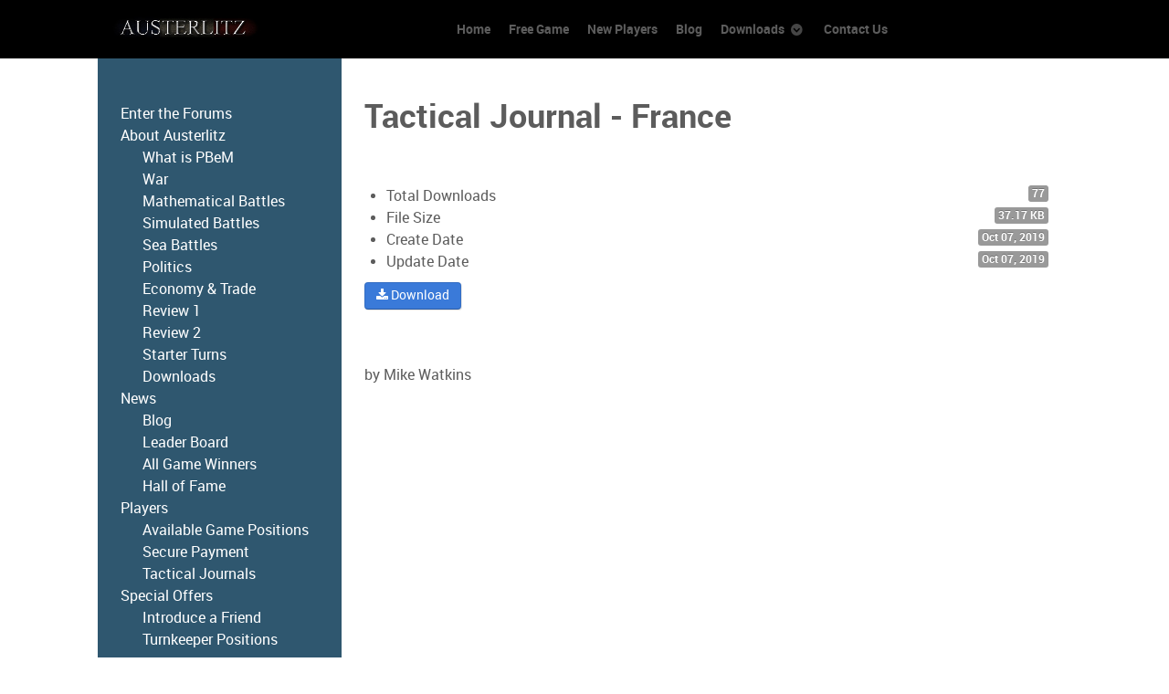

--- FILE ---
content_type: text/html; charset=utf-8
request_url: https://www.austerlitzpbem.com/index.php/players/tactical-journals/download/27-tactical-journal-france
body_size: 3596
content:
<!DOCTYPE html>
<html lang="en-GB" dir="ltr">
        <head>
    
            <meta name="viewport" content="width=device-width, initial-scale=1.0">
        <meta http-equiv="X-UA-Compatible" content="IE=edge" />
        

        
            
    <meta charset="utf-8" />
	<base href="https://www.austerlitzpbem.com/index.php/players/tactical-journals/download/27-tactical-journal-france" />
	<meta name="description" content="Austerlitz is the premier PBeM Napoleonic Wargame, and has won awards all over Europe and in the UK. The realism is unparalleled, and the accurate representation of the armies of 1808 make this a thrilling simulation of Napoleonic conquest." />
	<meta name="generator" content="Joomla! - Open Source Content Management" />
	<title>Tactical Journals</title>
	<link href="https://www.austerlitzpbem.com/components/com_downloadmanager/bootstrap/css/bootstrap.css" rel="stylesheet" media="screen" />
	<link href="https://www.austerlitzpbem.com/components/com_downloadmanager/bootstrap/css/eden.css" rel="stylesheet" media="screen" />
	<link href="https://www.austerlitzpbem.com/components/com_downloadmanager/assets/font-awesome/css/font-awesome.min.css" rel="stylesheet" media="screen" />
	<link href="/plugins/system/jce/css/content.css?b1bc1b18a1890a096b1a778308d0a3b0" rel="stylesheet" />
	<link href="/media/gantry5/assets/css/font-awesome.min.css" rel="stylesheet" />
	<link href="/media/gantry5/engines/nucleus/css-compiled/nucleus.css" rel="stylesheet" />
	<link rel="stylesheet" href="/media/com_jchoptimize/cache/css/a1e97f8d1132bf14bb4eab67a50b91c7.css" />
	<link href="/media/gantry5/assets/css/bootstrap-gantry.css" rel="stylesheet" />
	<link href="/media/gantry5/engines/nucleus/css-compiled/joomla.css" rel="stylesheet" />
	<link rel="stylesheet" href="/media/com_jchoptimize/cache/css/9688dc8b0e307e11e9ec794a04cf70a1.css" />
	
	
	
	
	
	

    <!--[if (gte IE 8)&(lte IE 9)]>
        <script type="text/javascript" src="/media/gantry5/assets/js/html5shiv-printshiv.min.js"></script>
        <link rel="stylesheet" href="/media/gantry5/engines/nucleus/css/nucleus-ie9.css" type="text/css"/>
        <script type="text/javascript" src="/media/gantry5/assets/js/matchmedia.polyfill.js"></script>
        <![endif]-->
                        
	
	<script src="/media/com_jchoptimize/cache/js/3125726ad95aa284feef2e888354fa85.js"></script>
</head>

    <body class="gantry site com_downloadmanager view-package no-layout no-task dir-ltr itemid-243 outline-29 g-offcanvas-left g-default g-style-preset2">
        
                    

        <div id="g-offcanvas"  data-g-offcanvas-swipe="1" data-g-offcanvas-css3="1">
                        <div class="g-grid">                        

        <div class="g-block size-100">
             <div id="mobile-menu-8385-particle" class="g-content g-particle">            <div id="g-mobilemenu-container" data-g-menu-breakpoint="48rem"></div>
            </div>
        </div>
            </div>
    </div>
        <div id="g-page-surround">
            <div class="g-offcanvas-hide g-offcanvas-toggle" role="navigation" data-offcanvas-toggle aria-controls="g-offcanvas" aria-expanded="false"><i class="fa fa-fw fa-bars"></i></div>                        

                                            
                <section id="g-top">
                <div class="g-container">                                <div class="g-grid">                        

        <div class="g-block size-100 nomarginall nopaddingall">
             <div class="g-system-messages">
                                            
<div id="system-message-container">
    </div>

            
    </div>
        </div>
            </div>
            </div>
        
    </section>
                                
                <section id="g-navigation">
                <div class="g-container">                                <div class="g-grid">                        

        <div class="g-block size-18">
             <div id="logo-4989-particle" class="g-content g-particle">            <a href="/" title="" rel="home" class="g-fixedside-logo">
        <img src="/images/rocketlauncher/backgrounds/header/SmallLogo.jpg" alt="" />
        
</a>
            </div>
        </div>
                    

        <div class="g-block size-82 mainnav-center">
             <div id="menu-2897-particle" class="g-content g-particle">            <nav class="g-main-nav" data-g-hover-expand="true">
        <ul class="g-toplevel">
                                                                                                        
        
                        
        
                
        <li class="g-menu-item g-menu-item-type-component g-menu-item-101 g-standard  ">
            <a class="g-menu-item-container" href="/index.php">
                                                                <span class="g-menu-item-content">
                                    <span class="g-menu-item-title">Home</span>
            
                    </span>
                                                </a>
                                </li>
    
                                                                                        
        
                        
        
                
        <li class="g-menu-item g-menu-item-type-component g-menu-item-223 g-standard  ">
            <a class="g-menu-item-container" href="/index.php/join-a-new-game">
                                                                <span class="g-menu-item-content">
                                    <span class="g-menu-item-title">Free Game</span>
            
                    </span>
                                                </a>
                                </li>
    
                                                                                        
        
                        
        
                
        <li class="g-menu-item g-menu-item-type-component g-menu-item-247 g-standard  ">
            <a class="g-menu-item-container" href="/index.php/new-players">
                                                                <span class="g-menu-item-content">
                                    <span class="g-menu-item-title">New Players</span>
            
                    </span>
                                                </a>
                                </li>
    
                                                                                        
        
                        
        
                
        <li class="g-menu-item g-menu-item-type-component g-menu-item-118 g-standard  ">
            <a class="g-menu-item-container" href="/index.php/blog">
                                                                <span class="g-menu-item-content">
                                    <span class="g-menu-item-title">Blog</span>
            
                    </span>
                                                </a>
                                </li>
    
                                                                                        
        
                        
        
                
        <li class="g-menu-item g-menu-item-type-component g-menu-item-208 g-parent g-standard g-menu-item-link-parent ">
            <a class="g-menu-item-container" href="/index.php/downloads">
                                                                <span class="g-menu-item-content">
                                    <span class="g-menu-item-title">Downloads</span>
            
                    </span>
                    <span class="g-menu-parent-indicator" data-g-menuparent=""></span>                            </a>
                                                        <ul class="g-dropdown g-inactive g-fade g-dropdown-right">
            <li class="g-dropdown-column">
                        <div class="g-grid">
                        <div class="g-block size-100">
            <ul class="g-sublevel">
                <li class="g-level-1 g-go-back">
                    <a class="g-menu-item-container" href="#" data-g-menuparent=""><span>Back</span></a>
                </li>
                                                                                                            
        
                        
        
                
        <li class="g-menu-item g-menu-item-type-component g-menu-item-390  ">
            <a class="g-menu-item-container" href="/index.php/downloads/player-downloads">
                                                                <span class="g-menu-item-content">
                                    <span class="g-menu-item-title">Player Downloads</span>
            
                    </span>
                                                </a>
                                </li>
    
                                                                                        
        
                        
        
                
        <li class="g-menu-item g-menu-item-type-component g-menu-item-391  ">
            <a class="g-menu-item-container" href="/index.php/downloads/tactical-journals">
                                                                <span class="g-menu-item-content">
                                    <span class="g-menu-item-title">Tactical Journals</span>
            
                    </span>
                                                </a>
                                </li>
    
                                                                                        
        
                        
        
                
        <li class="g-menu-item g-menu-item-type-component g-menu-item-392  ">
            <a class="g-menu-item-container" href="/index.php/downloads/starting-game-turns">
                                                                <span class="g-menu-item-content">
                                    <span class="g-menu-item-title">Starting Game Turns</span>
            
                    </span>
                                                </a>
                                </li>
    
                                                                                        
        
                        
        
                
        <li class="g-menu-item g-menu-item-type-component g-menu-item-393  ">
            <a class="g-menu-item-container" href="/index.php/downloads/rules-and-tools">
                                                                <span class="g-menu-item-content">
                                    <span class="g-menu-item-title">Rules and Tools</span>
            
                    </span>
                                                </a>
                                </li>
    
                                                                                        
        
                        
        
                
        <li class="g-menu-item g-menu-item-type-component g-menu-item-402  ">
            <a class="g-menu-item-container" href="/index.php/downloads/online-turnsheets">
                                                                <span class="g-menu-item-content">
                                    <span class="g-menu-item-title">Online Turnsheets</span>
            
                    </span>
                                                </a>
                                </li>
    
    
            </ul>
        </div>
            </div>

            </li>
        </ul>
            </li>
    
                                                                                        
        
                        
        
                
        <li class="g-menu-item g-menu-item-type-component g-menu-item-214 g-standard  ">
            <a class="g-menu-item-container" href="/index.php/contact-us">
                                                                <span class="g-menu-item-content">
                                    <span class="g-menu-item-title">Contact Us</span>
            
                    </span>
                                                </a>
                                </li>
    
    
        </ul>
    </nav>
            </div>
        </div>
            </div>
            </div>
        
    </section>
                
                                
                
    
                <section id="g-container-6498" class="g-wrapper">
                <div class="g-container">                    <div class="g-grid">                        

        <div class="g-block size-25">
             <section id="g-sidebar">
                                        <div class="g-grid">                        

        <div class="g-block size-100">
             <div class="g-content">
                                    <div class="platform-content"><div class="moduletable ">
						<ul class="nav menu mod-list">
<li class="item-222"><a href="http://forum.austerlitzpbem.com/" >Enter the Forums</a></li><li class="item-224 deeper parent"><a href="/index.php/about-austerlitz" >About Austerlitz</a><ul class="nav-child unstyled small"><li class="item-221"><a href="/index.php/about-austerlitz/what-is-pbem" >What is PBeM</a></li><li class="item-225"><a href="/index.php/about-austerlitz/war" >War</a></li><li class="item-226"><a href="/index.php/about-austerlitz/mathematical-battles" >Mathematical Battles</a></li><li class="item-227"><a href="/index.php/about-austerlitz/simulated-battles" >Simulated Battles</a></li><li class="item-228"><a href="/index.php/about-austerlitz/sea-battles" >Sea Battles</a></li><li class="item-229"><a href="/index.php/about-austerlitz/politics" >Politics</a></li><li class="item-230"><a href="/index.php/about-austerlitz/economy-trade" >Economy &amp; Trade</a></li><li class="item-231"><a href="/index.php/about-austerlitz/review-1" >Review 1</a></li><li class="item-232"><a href="/index.php/about-austerlitz/review-2" >Review 2</a></li><li class="item-233"><a href="/index.php/about-austerlitz/starter-turns" >Starter Turns</a></li><li class="item-234"><a href="/index.php/about-austerlitz/downloads" >Downloads</a></li></ul></li><li class="item-235 deeper parent"><a href="/index.php/news-sidebar" >News</a><ul class="nav-child unstyled small"><li class="item-236"><a href="/index.php/news-sidebar/blog" >Blog</a></li><li class="item-237"><a href="/index.php/news-sidebar/leader-board" >Leader Board</a></li><li class="item-238"><a href="/index.php/news-sidebar/all-game-winners" >All Game Winners</a></li><li class="item-239"><a href="/index.php/news-sidebar/hall-of-fame" >Hall of Fame</a></li></ul></li><li class="item-240 active deeper parent"><a href="/index.php/players" >Players</a><ul class="nav-child unstyled small"><li class="item-241"><a href="/index.php/players/available-game-positions" >Available Game Positions</a></li><li class="item-242"><a href="/index.php/players/secure-payment" >Secure Payment</a></li><li class="item-243 current active"><a href="/index.php/players/tactical-journals" >Tactical Journals</a></li></ul></li><li class="item-244 deeper parent"><a href="/index.php/special-offers" >Special Offers</a><ul class="nav-child unstyled small"><li class="item-245"><a href="/index.php/special-offers/introduce-a-friend" >Introduce a Friend</a></li><li class="item-246"><a href="/index.php/special-offers/turnkeeper-positions" >Turnkeeper Positions</a></li></ul></li></ul>
		</div></div>
            
        </div>
        </div>
            </div>
            
    </section>
        </div>
                    

        <div class="g-block size-75">
             <section id="g-mainbar">
                                        <div class="g-grid">                        

        <div class="g-block size-100">
             <div class="g-content">
                                                            <div class="platform-content row-fluid"><div class="span12"><div class="wpdm-front w3eden">

    <h1>Tactical Journal - France</h1>
    <div class="row">
        <div class="col-md-12">
        <p><em></em></p>
        <ul class="list-group" style="margin-bottom: 10px">

                <li class="list-group-item">Total Downloads<span class="label label-primary pull-right">77</span></li>
                <li class="list-group-item">File Size<span class="label label-primary pull-right">37.17 KB</span></li>
                <li class="list-group-item">Create Date<span class="label label-primary pull-right">Oct 07, 2019</span></li>
                <li class="list-group-item">Update Date<span class="label label-primary pull-right">Oct 07, 2019</span></li>
        </ul>
        <form id="dlform" method="post" action="https://www.austerlitzpbem.com/index.php?option=com_downloadmanager&view=package&task=download&id=27">
                        <button type="submit" class="btn btn-primary"><i class="fa fa-download"></i> Download</button>
        </form>
    </div>
        <div class="col-md-12"><br/>
            <p>by Mike Watkins</p>
        </div>
    </div>

</div>

<script>
    jQuery(function($){
        $('#dlform').submit(function(){
            $.post($(this).attr('action'),{password: $('#password').val()}, function(response, status, xhr){

                if(response.search('://')!=-1){
                    location.href = response;
                } else
                alert(response);

            });
            return false;
        });
    })
</script></div></div>
    
            
    </div>
        </div>
            </div>
            
    </section>
        </div>
            </div>
    </div>
        
    </section>
    
                                
                <section id="g-copyright">
                <div class="g-container">                                <div class="g-grid">                        

        <div class="g-block size-33">
             <div id="branding-9849-particle" class="g-content g-particle">            <div class="g-branding branding">
    Powered by <a href="https://en.wikipedia.org/wiki/Battle_of_Austerlitz" title="Muskets!" class="g-powered-by">Muskets!</a>
</div>
            </div>
        </div>
                    

        <div class="g-block size-34">
             <div id="copyright-3103-particle" class="g-content g-particle">            <div class="g-copyright ">
	Copyright &copy;
	2007 - 	2021
	<a target="_blank" href="/" title="Austerlitz PBeM">		Austerlitz PBeM
	</a></div>
            </div>
        </div>
                    

        <div class="g-block size-33">
             <div id="totop-5062-particle" class="g-content g-particle">            <div class=" g-particle">
    <div class="g-totop">
        <a href="#" id="g-totop" rel="nofollow">
            <i class="fa fa-arrow-circle-o-up fa-2x"></i>                                </a>
    </div>
</div>
            </div>
        </div>
            </div>
            </div>
        
    </section>
            
                        

        </div>
                    

                        <script type="text/javascript" src="/media/gantry5/assets/js/main.js"></script>
    

    

        
    </body>
</html>
